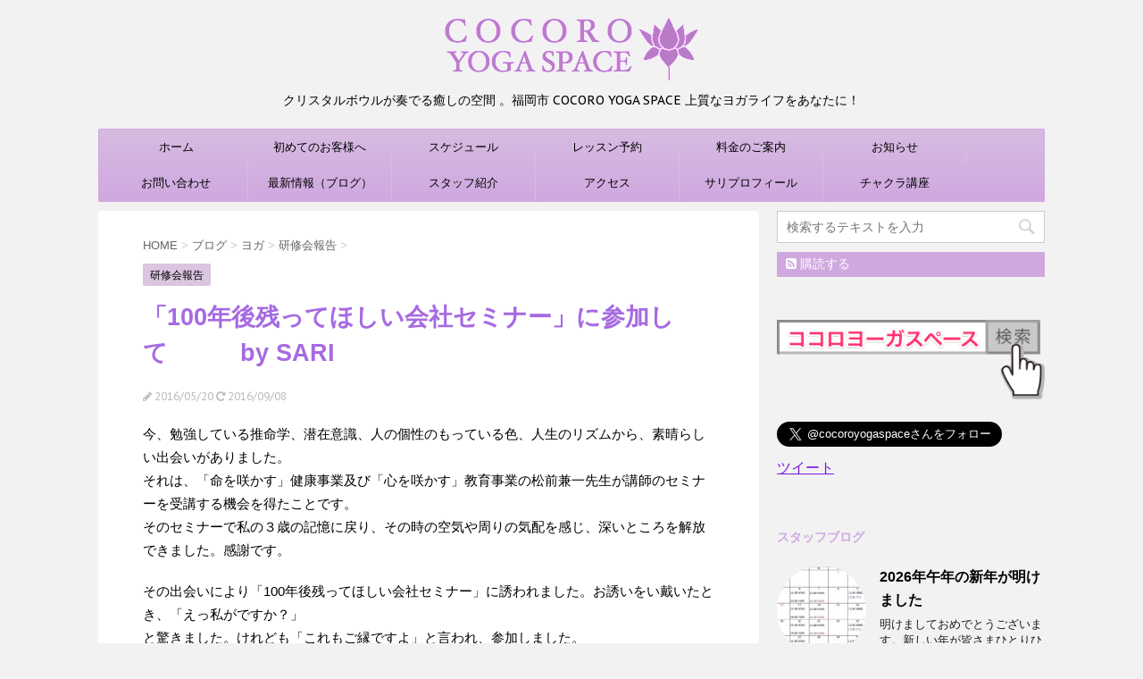

--- FILE ---
content_type: text/html; charset=UTF-8
request_url: https://cocoroyoga.jp/2476
body_size: 16322
content:
<!DOCTYPE html>
<!--[if lt IE 7]>
<html class="ie6" lang="ja"> <![endif]-->
<!--[if IE 7]>
<html class="i7" lang="ja"> <![endif]-->
<!--[if IE 8]>
<html class="ie" lang="ja"> <![endif]-->
<!--[if gt IE 8]><!-->
<html lang="ja">
	<!--<![endif]-->
	<head prefix="og: http://ogp.me/ns# fb: http://ogp.me/ns/fb# article: http://ogp.me/ns/article#">
		<meta charset="UTF-8" >
		<meta name="viewport" content="width=device-width,initial-scale=1.0,user-scalable=no">
		<meta name="format-detection" content="telephone=no" >
		
		
		<link rel="alternate" type="application/rss+xml" title="COCORO YOGA SPACE |福岡市天神エリアのヨガスタジオ RSS Feed" href="https://cocoroyoga.jp/feed" />
		<link rel="pingback" href="https://cocoroyoga.jp/xmlrpc.php" >
		<link href='https://fonts.googleapis.com/css?family=Montserrat:400' rel='stylesheet' type='text/css'>
		<link href='https://fonts.googleapis.com/css?family=PT+Sans+Caption' rel='stylesheet' type='text/css'>		<!--[if lt IE 9]>
		<script src="http://css3-mediaqueries-js.googlecode.com/svn/trunk/css3-mediaqueries.js"></script>
		<script src="https://cocoroyoga.jp/wp-content/themes/stingerplus/js/html5shiv.js"></script>
		<![endif]-->
				<meta name='robots' content='max-image-preview:large' />
<title>「100年後残ってほしい会社セミナー」に参加して　　　by  SARI - COCORO YOGA SPACE |福岡市天神エリアのヨガスタジオ</title>
<link rel='dns-prefetch' href='//www.google.com' />
<link rel='dns-prefetch' href='//secure.gravatar.com' />
<link rel='dns-prefetch' href='//ajax.googleapis.com' />
<link rel='dns-prefetch' href='//cdn.jsdelivr.net' />
<link rel='dns-prefetch' href='//s.w.org' />
<link rel='dns-prefetch' href='//v0.wordpress.com' />
<script type="text/javascript">
window._wpemojiSettings = {"baseUrl":"https:\/\/s.w.org\/images\/core\/emoji\/13.1.0\/72x72\/","ext":".png","svgUrl":"https:\/\/s.w.org\/images\/core\/emoji\/13.1.0\/svg\/","svgExt":".svg","source":{"concatemoji":"https:\/\/cocoroyoga.jp\/wp-includes\/js\/wp-emoji-release.min.js?ver=5.9.12"}};
/*! This file is auto-generated */
!function(e,a,t){var n,r,o,i=a.createElement("canvas"),p=i.getContext&&i.getContext("2d");function s(e,t){var a=String.fromCharCode;p.clearRect(0,0,i.width,i.height),p.fillText(a.apply(this,e),0,0);e=i.toDataURL();return p.clearRect(0,0,i.width,i.height),p.fillText(a.apply(this,t),0,0),e===i.toDataURL()}function c(e){var t=a.createElement("script");t.src=e,t.defer=t.type="text/javascript",a.getElementsByTagName("head")[0].appendChild(t)}for(o=Array("flag","emoji"),t.supports={everything:!0,everythingExceptFlag:!0},r=0;r<o.length;r++)t.supports[o[r]]=function(e){if(!p||!p.fillText)return!1;switch(p.textBaseline="top",p.font="600 32px Arial",e){case"flag":return s([127987,65039,8205,9895,65039],[127987,65039,8203,9895,65039])?!1:!s([55356,56826,55356,56819],[55356,56826,8203,55356,56819])&&!s([55356,57332,56128,56423,56128,56418,56128,56421,56128,56430,56128,56423,56128,56447],[55356,57332,8203,56128,56423,8203,56128,56418,8203,56128,56421,8203,56128,56430,8203,56128,56423,8203,56128,56447]);case"emoji":return!s([10084,65039,8205,55357,56613],[10084,65039,8203,55357,56613])}return!1}(o[r]),t.supports.everything=t.supports.everything&&t.supports[o[r]],"flag"!==o[r]&&(t.supports.everythingExceptFlag=t.supports.everythingExceptFlag&&t.supports[o[r]]);t.supports.everythingExceptFlag=t.supports.everythingExceptFlag&&!t.supports.flag,t.DOMReady=!1,t.readyCallback=function(){t.DOMReady=!0},t.supports.everything||(n=function(){t.readyCallback()},a.addEventListener?(a.addEventListener("DOMContentLoaded",n,!1),e.addEventListener("load",n,!1)):(e.attachEvent("onload",n),a.attachEvent("onreadystatechange",function(){"complete"===a.readyState&&t.readyCallback()})),(n=t.source||{}).concatemoji?c(n.concatemoji):n.wpemoji&&n.twemoji&&(c(n.twemoji),c(n.wpemoji)))}(window,document,window._wpemojiSettings);
</script>
<style type="text/css">
img.wp-smiley,
img.emoji {
	display: inline !important;
	border: none !important;
	box-shadow: none !important;
	height: 1em !important;
	width: 1em !important;
	margin: 0 0.07em !important;
	vertical-align: -0.1em !important;
	background: none !important;
	padding: 0 !important;
}
</style>
	<link rel='stylesheet' id='wp-block-library-css'  href='https://cocoroyoga.jp/wp-includes/css/dist/block-library/style.min.css?ver=5.9.12' type='text/css' media='all' />
<style id='wp-block-library-inline-css' type='text/css'>
.has-text-align-justify{text-align:justify;}
</style>
<link rel='stylesheet' id='mediaelement-css'  href='https://cocoroyoga.jp/wp-includes/js/mediaelement/mediaelementplayer-legacy.min.css?ver=4.2.16' type='text/css' media='all' />
<link rel='stylesheet' id='wp-mediaelement-css'  href='https://cocoroyoga.jp/wp-includes/js/mediaelement/wp-mediaelement.min.css?ver=5.9.12' type='text/css' media='all' />
<style id='global-styles-inline-css' type='text/css'>
body{--wp--preset--color--black: #000000;--wp--preset--color--cyan-bluish-gray: #abb8c3;--wp--preset--color--white: #ffffff;--wp--preset--color--pale-pink: #f78da7;--wp--preset--color--vivid-red: #cf2e2e;--wp--preset--color--luminous-vivid-orange: #ff6900;--wp--preset--color--luminous-vivid-amber: #fcb900;--wp--preset--color--light-green-cyan: #7bdcb5;--wp--preset--color--vivid-green-cyan: #00d084;--wp--preset--color--pale-cyan-blue: #8ed1fc;--wp--preset--color--vivid-cyan-blue: #0693e3;--wp--preset--color--vivid-purple: #9b51e0;--wp--preset--gradient--vivid-cyan-blue-to-vivid-purple: linear-gradient(135deg,rgba(6,147,227,1) 0%,rgb(155,81,224) 100%);--wp--preset--gradient--light-green-cyan-to-vivid-green-cyan: linear-gradient(135deg,rgb(122,220,180) 0%,rgb(0,208,130) 100%);--wp--preset--gradient--luminous-vivid-amber-to-luminous-vivid-orange: linear-gradient(135deg,rgba(252,185,0,1) 0%,rgba(255,105,0,1) 100%);--wp--preset--gradient--luminous-vivid-orange-to-vivid-red: linear-gradient(135deg,rgba(255,105,0,1) 0%,rgb(207,46,46) 100%);--wp--preset--gradient--very-light-gray-to-cyan-bluish-gray: linear-gradient(135deg,rgb(238,238,238) 0%,rgb(169,184,195) 100%);--wp--preset--gradient--cool-to-warm-spectrum: linear-gradient(135deg,rgb(74,234,220) 0%,rgb(151,120,209) 20%,rgb(207,42,186) 40%,rgb(238,44,130) 60%,rgb(251,105,98) 80%,rgb(254,248,76) 100%);--wp--preset--gradient--blush-light-purple: linear-gradient(135deg,rgb(255,206,236) 0%,rgb(152,150,240) 100%);--wp--preset--gradient--blush-bordeaux: linear-gradient(135deg,rgb(254,205,165) 0%,rgb(254,45,45) 50%,rgb(107,0,62) 100%);--wp--preset--gradient--luminous-dusk: linear-gradient(135deg,rgb(255,203,112) 0%,rgb(199,81,192) 50%,rgb(65,88,208) 100%);--wp--preset--gradient--pale-ocean: linear-gradient(135deg,rgb(255,245,203) 0%,rgb(182,227,212) 50%,rgb(51,167,181) 100%);--wp--preset--gradient--electric-grass: linear-gradient(135deg,rgb(202,248,128) 0%,rgb(113,206,126) 100%);--wp--preset--gradient--midnight: linear-gradient(135deg,rgb(2,3,129) 0%,rgb(40,116,252) 100%);--wp--preset--duotone--dark-grayscale: url('#wp-duotone-dark-grayscale');--wp--preset--duotone--grayscale: url('#wp-duotone-grayscale');--wp--preset--duotone--purple-yellow: url('#wp-duotone-purple-yellow');--wp--preset--duotone--blue-red: url('#wp-duotone-blue-red');--wp--preset--duotone--midnight: url('#wp-duotone-midnight');--wp--preset--duotone--magenta-yellow: url('#wp-duotone-magenta-yellow');--wp--preset--duotone--purple-green: url('#wp-duotone-purple-green');--wp--preset--duotone--blue-orange: url('#wp-duotone-blue-orange');--wp--preset--font-size--small: 13px;--wp--preset--font-size--medium: 20px;--wp--preset--font-size--large: 36px;--wp--preset--font-size--x-large: 42px;}.has-black-color{color: var(--wp--preset--color--black) !important;}.has-cyan-bluish-gray-color{color: var(--wp--preset--color--cyan-bluish-gray) !important;}.has-white-color{color: var(--wp--preset--color--white) !important;}.has-pale-pink-color{color: var(--wp--preset--color--pale-pink) !important;}.has-vivid-red-color{color: var(--wp--preset--color--vivid-red) !important;}.has-luminous-vivid-orange-color{color: var(--wp--preset--color--luminous-vivid-orange) !important;}.has-luminous-vivid-amber-color{color: var(--wp--preset--color--luminous-vivid-amber) !important;}.has-light-green-cyan-color{color: var(--wp--preset--color--light-green-cyan) !important;}.has-vivid-green-cyan-color{color: var(--wp--preset--color--vivid-green-cyan) !important;}.has-pale-cyan-blue-color{color: var(--wp--preset--color--pale-cyan-blue) !important;}.has-vivid-cyan-blue-color{color: var(--wp--preset--color--vivid-cyan-blue) !important;}.has-vivid-purple-color{color: var(--wp--preset--color--vivid-purple) !important;}.has-black-background-color{background-color: var(--wp--preset--color--black) !important;}.has-cyan-bluish-gray-background-color{background-color: var(--wp--preset--color--cyan-bluish-gray) !important;}.has-white-background-color{background-color: var(--wp--preset--color--white) !important;}.has-pale-pink-background-color{background-color: var(--wp--preset--color--pale-pink) !important;}.has-vivid-red-background-color{background-color: var(--wp--preset--color--vivid-red) !important;}.has-luminous-vivid-orange-background-color{background-color: var(--wp--preset--color--luminous-vivid-orange) !important;}.has-luminous-vivid-amber-background-color{background-color: var(--wp--preset--color--luminous-vivid-amber) !important;}.has-light-green-cyan-background-color{background-color: var(--wp--preset--color--light-green-cyan) !important;}.has-vivid-green-cyan-background-color{background-color: var(--wp--preset--color--vivid-green-cyan) !important;}.has-pale-cyan-blue-background-color{background-color: var(--wp--preset--color--pale-cyan-blue) !important;}.has-vivid-cyan-blue-background-color{background-color: var(--wp--preset--color--vivid-cyan-blue) !important;}.has-vivid-purple-background-color{background-color: var(--wp--preset--color--vivid-purple) !important;}.has-black-border-color{border-color: var(--wp--preset--color--black) !important;}.has-cyan-bluish-gray-border-color{border-color: var(--wp--preset--color--cyan-bluish-gray) !important;}.has-white-border-color{border-color: var(--wp--preset--color--white) !important;}.has-pale-pink-border-color{border-color: var(--wp--preset--color--pale-pink) !important;}.has-vivid-red-border-color{border-color: var(--wp--preset--color--vivid-red) !important;}.has-luminous-vivid-orange-border-color{border-color: var(--wp--preset--color--luminous-vivid-orange) !important;}.has-luminous-vivid-amber-border-color{border-color: var(--wp--preset--color--luminous-vivid-amber) !important;}.has-light-green-cyan-border-color{border-color: var(--wp--preset--color--light-green-cyan) !important;}.has-vivid-green-cyan-border-color{border-color: var(--wp--preset--color--vivid-green-cyan) !important;}.has-pale-cyan-blue-border-color{border-color: var(--wp--preset--color--pale-cyan-blue) !important;}.has-vivid-cyan-blue-border-color{border-color: var(--wp--preset--color--vivid-cyan-blue) !important;}.has-vivid-purple-border-color{border-color: var(--wp--preset--color--vivid-purple) !important;}.has-vivid-cyan-blue-to-vivid-purple-gradient-background{background: var(--wp--preset--gradient--vivid-cyan-blue-to-vivid-purple) !important;}.has-light-green-cyan-to-vivid-green-cyan-gradient-background{background: var(--wp--preset--gradient--light-green-cyan-to-vivid-green-cyan) !important;}.has-luminous-vivid-amber-to-luminous-vivid-orange-gradient-background{background: var(--wp--preset--gradient--luminous-vivid-amber-to-luminous-vivid-orange) !important;}.has-luminous-vivid-orange-to-vivid-red-gradient-background{background: var(--wp--preset--gradient--luminous-vivid-orange-to-vivid-red) !important;}.has-very-light-gray-to-cyan-bluish-gray-gradient-background{background: var(--wp--preset--gradient--very-light-gray-to-cyan-bluish-gray) !important;}.has-cool-to-warm-spectrum-gradient-background{background: var(--wp--preset--gradient--cool-to-warm-spectrum) !important;}.has-blush-light-purple-gradient-background{background: var(--wp--preset--gradient--blush-light-purple) !important;}.has-blush-bordeaux-gradient-background{background: var(--wp--preset--gradient--blush-bordeaux) !important;}.has-luminous-dusk-gradient-background{background: var(--wp--preset--gradient--luminous-dusk) !important;}.has-pale-ocean-gradient-background{background: var(--wp--preset--gradient--pale-ocean) !important;}.has-electric-grass-gradient-background{background: var(--wp--preset--gradient--electric-grass) !important;}.has-midnight-gradient-background{background: var(--wp--preset--gradient--midnight) !important;}.has-small-font-size{font-size: var(--wp--preset--font-size--small) !important;}.has-medium-font-size{font-size: var(--wp--preset--font-size--medium) !important;}.has-large-font-size{font-size: var(--wp--preset--font-size--large) !important;}.has-x-large-font-size{font-size: var(--wp--preset--font-size--x-large) !important;}
</style>
<link rel='stylesheet' id='contact-form-7-css'  href='https://cocoroyoga.jp/wp-content/plugins/contact-form-7/includes/css/styles.css?ver=5.5.6.1' type='text/css' media='all' />
<link rel='stylesheet' id='colorbox-css'  href='https://cocoroyoga.jp/wp-content/plugins/simple-colorbox/themes/theme1/colorbox.css?ver=5.9.12' type='text/css' media='screen' />
<link rel='stylesheet' id='slick-css'  href='https://cocoroyoga.jp/wp-content/themes/stingerplus/vendor/slick/slick.css?ver=1.5.9' type='text/css' media='all' />
<link rel='stylesheet' id='slick-theme-css'  href='https://cocoroyoga.jp/wp-content/themes/stingerplus/vendor/slick/slick-theme.css?ver=1.5.9' type='text/css' media='all' />
<link rel='stylesheet' id='normalize-css'  href='https://cocoroyoga.jp/wp-content/themes/stingerplus/css/normalize.css?ver=1.5.9' type='text/css' media='all' />
<link rel='stylesheet' id='font-awesome-css'  href='//maxcdn.bootstrapcdn.com/font-awesome/4.5.0/css/font-awesome.min.css?ver=4.5.0' type='text/css' media='all' />
<link rel='stylesheet' id='style-css'  href='https://cocoroyoga.jp/wp-content/themes/stingerplus/style.css?ver=5.9.12' type='text/css' media='all' />
<!-- Inline jetpack_facebook_likebox -->
<style id='jetpack_facebook_likebox-inline-css' type='text/css'>
.widget_facebook_likebox {
	overflow: hidden;
}

</style>
<link rel='stylesheet' id='jetpack_css-css'  href='https://cocoroyoga.jp/wp-content/plugins/jetpack/css/jetpack.css?ver=10.9.3' type='text/css' media='all' />
<script type='text/javascript' src='//ajax.googleapis.com/ajax/libs/jquery/1.11.3/jquery.min.js?ver=1.11.3' id='jquery-js'></script>
<script type='text/javascript' src='https://cocoroyoga.jp/wp-content/themes/stingerplus/js/smoothscroll.js?ver=5.9.12' id='smoothscroll-js'></script>
<link rel="https://api.w.org/" href="https://cocoroyoga.jp/wp-json/" /><link rel="alternate" type="application/json" href="https://cocoroyoga.jp/wp-json/wp/v2/posts/2476" /><link rel='shortlink' href='https://wp.me/p3WQMy-DW' />
<link rel="alternate" type="application/json+oembed" href="https://cocoroyoga.jp/wp-json/oembed/1.0/embed?url=https%3A%2F%2Fcocoroyoga.jp%2F2476" />
<link rel="alternate" type="text/xml+oembed" href="https://cocoroyoga.jp/wp-json/oembed/1.0/embed?url=https%3A%2F%2Fcocoroyoga.jp%2F2476&#038;format=xml" />

<!-- Simple Colorbox Plugin v1.6.1 by Ryan Hellyer ... https://geek.hellyer.kiwi/products/simple-colorbox/ -->
<style type='text/css'>img#wpstats{display:none}</style>
	<meta name="robots" content="index, follow" />

		<style type="text/css">
			/*グループ1
			------------------------------------------------------------*/
			/*サイト上部のボーダー色*/
				


			/*サイトの背景色*/
			#wrapper {
						
			}

			/*メインコンテンツのテキスト色*/
			.post > *{
				color: ;				
			}
			input,textarea {
				color:#000;
			}

			/*メインコンテンツのリンク色*/

			a,.no-thumbitiran h3 a,.no-thumbitiran h5 a {
				color: #7c16e2;				
			}

			a:hover {
				color: ;				
			}

			/*サイドのテキスト色*/
			#side aside > *,#side aside .kanren .clearfix dd h5 a{
				color: ;				
			}

			/*メインコンテンツの背景色*/
			main {
				background: ;				
			}


			/*メイン背景色の透過*/

			
			
			/*ブログタイトル*/

			header .sitename a {
				color: ;
			}

			/* メニュー */
			nav li a {
				color: ;
			}


			/*ページトップ*/
			#page-top a {
								background: #d0a8e0;
			}

			/*キャプション */

			header h1 {
				color: ;
			}

			header .descr {
				color: ;
			}

			/* アコーディオン */
			#s-navi dt.trigger .op {
				background: #d0a8e0;
				color: #d6bce0;
			}

			.acordion_tree li a {
				color: ;
			}

			/* サイド見出し */
			aside h4 {
				color: ;
			}

			/* フッター文字 */
			#footer, #footer .copy, #footer .rcopy, #footer .copy a, #footer .rcopy a {
				color: ;
			}

			/* スマホメニュー文字 */
			.acordion_tree ul.menu li a, .acordion_tree ul.menu li {
				color: ;
			}

			.acordion_tree ul.menu li {
				border-bottom-color: ;
}


			/*グループ2
			------------------------------------------------------------*/
			/*Webフォント*/
			
			
			
			
			
			/* 投稿日時・ぱんくず・タグ */
			#breadcrumb, #breadcrumb div a, div#breadcrumb a, .blogbox p, .tagst {
				color: ;
			}

			/* 記事タイトル */
			.entry-title {
				color: #a66ae2;
						}

			/* 中見出し */


			h2 {
									background: #dbc5e0;
				
				color: ;
									border-top:2px solid #d0a8e0;

					border-bottom:1px solid #d0a8e0;
				
			}


			
			/*小見出し*/
			.post h3:not(.rankh3) {

							color: #d0a8e0;
				border-bottom-color: #d0a8e0;
									background-color: transparent;
				
						}

			.post h4 {
				color: ;
								background-color: #dbc5e0;
							}


			/* サイド見出し */
			aside h4,#side aside h4 {
				color: #d0a8e0;
			}

			/* タグクラウド */
			.tagcloud a {
				border-color: #d0a8e0;
    				color: #d0a8e0;
			}

			/* NEW ENTRY & 関連記事 */
			.post h4.point,.n-entry-t  {
				border-bottom-color:#d0a8e0;
			}
			.post h4 .point-in,.n-entry {
				background-color: #d0a8e0;
				color:;
			}

			/* カテゴリ */
			.catname {
				background:#dbc5e0;
			}

			.post .st-catgroup a {
				color:;
}


			/*グループ4
			------------------------------------------------------------*/
			/* RSSボタン */
			.rssbox a {
				background-color: #d0a8e0;
			}

			/* SNSボタン */
			
			
			.inyoumodoki, .post blockquote {
   				background-color: ;
    				border-left-color: ;
			}

			/*フリーボックスウィジェット
			------------------------------------------------------------*/
			/* ボックス */
			.freebox {
				border-top-color:#d0a8e0;
				background:#dbc5e0;
			}
			/* 見出し */
			.p-entry-f {
				background:#d0a8e0;
				color:;
			}
			/* エリア内テキスト */
			
			/*お知らせ
			------------------------------------------------------------*/
			/*お知らせバーの背景色*/
			#topnews-box div.rss-bar {
							border-color: #d0a8e0;
						}

			#topnews-box div.rss-bar {
				color: #d0a8e0;

				/*Other Browser*/
				background: ;
				/*For Old WebKit*/
				background: -webkit-linear-gradient(
				 0%,
				 100%
				);
				/*For Modern Browser*/
				background: linear-gradient(
				 0%,
				 100%
				);

			
			}

			/*お知らせ日付の文字色*/
			#topnews-box dt {
				color: #d6bce0;
			}
			#topnews-box div dl dd a {
				color: ;
			}
			#topnews-box dd {
				border-bottom-color:  ;
			}

			/*固定ページサイドメニュー
			------------------------------------------------------------*/
			/*背景色*/

			#sidebg {
				background:#dbc5e0;
			}

			/*liタグの階層*/
			#side aside .st-pagelists ul li:not(.sub-menu) {
									border-top-color: #d0a8e0;
				
									border-left-color: #d0a8e0;
					border-right-color: #d0a8e0;
							}

			#side aside .st-pagelists ul .sub-menu li {
				border:none;
			}

			#side aside .st-pagelists ul li:last-child {
									border-bottom: 1px solid #d0a8e0;
							}

			#side aside .st-pagelists ul .sub-menu li:first-child {
									border-top: 1px solid #d0a8e0;
				
			}

			#side aside .st-pagelists ul li li:last-child {
				border:none;
			}

			#side aside .st-pagelists ul .sub-menu .sub-menu li {
				border:none;
			}

			#side aside .st-pagelists ul li a {
				color: ;


			
				/*Other Browser*/
				background: #d0a8e0;
				/*For Old WebKit*/
				background: -webkit-linear-gradient(
				#d6bce0 0%,
				#d0a8e0 100%
				);
				/*For Modern Browser*/
				background: linear-gradient(
				#d6bce0 0%,
				#d0a8e0 100%
				);

			
			}

			#side aside .st-pagelists .sub-menu a {
				border-bottom-color: #d6bce0;

				color: #d0a8e0;
			}

			#side aside .st-pagelists .sub-menu li .sub-menu a,
			#side aside .st-pagelists .sub-menu li .sub-menu .sub-menu li a {
			color: #d0a8e0;
			}

			/*Webアイコン*/
			
			
			/*追加カラー
			------------------------------------------------------------*/
			/*フッター*/
			footer > *,footer a{
						}


			footer .footermenust li {
				border-right-color: !important;
			}

			/*任意の人気記事
			------------------------------------------------------------*/

			.post .p-entry, #side .p-entry, .home-post .p-entry {
				background:#d0a8e0;
				color:;
			}

			.pop-box,.nowhits .pop-box, .nowhits-eye .pop-box {
				border-top-color:#d0a8e0;
				background:#dbc5e0;
			}

			.kanren.pop-box .clearfix dd h5 a, .kanren.pop-box .clearfix dd p {
				color: ;
}
							.poprank-no2{
					background:#d0a8e0;
					color:!important;
			}
				.poprank-no{
					background:#d0a8e0;
					color:;
			}
			

			/*ウィジェット問合せボタン*/

			.st-formbtn{
				background:#d0a8e0;
			}

			.st-formbtn .fa {
				border-right-color:;
			}
			
			a.st-formbtnlink {
				color:;
			}


			/*ウィジェットオリジナルボタン*/

			.st-formbtn.st-originalbtn{
				background:#d0a8e0;
			}

			.st-formbtn.st-originalbtn .fa {
				border-right-color:;
			}
			
			a.st-formbtnlink.st-originallink {
				color:;
			}

			/*コンタクトフォーム7送信ボタン*/
			.wpcf7-submit{
				background:;
				color:;
			}

			/*media Queries タブレットサイズ
			----------------------------------------------------*/
			@media only screen and (min-width: 600px) {

				/*追加カラー
				------------------------------------------------------------*/
				/*フッター*/
				footer{
					margin:0 -20px;
				}
			}

			/*media Queries PCサイズ
			----------------------------------------------------*/
			@media only screen and (min-width: 960px) {
				/*メインコンテンツのボーダー*/
				


				nav.smanone {
									border-top-color: #d0a8e0;
					border-bottom-color: #d0a8e0;
				
									border-left-color: #d0a8e0;
					border-right-color: #d0a8e0;
				


				
					/*Other Browser*/
					background: #d0a8e0;
					/*For Old WebKit*/
					background: -webkit-linear-gradient(
					#d6bce0 0%,
					#d0a8e0 100%
					);
					/*For Modern Browser*/
					background: linear-gradient(
					#d6bce0 0%,
					#d0a8e0 100%
					);

								
				}

				header .smanone ul.menu li{
									border-right-color:#d6bce0;
								}

				header .smanone ul.menu li {
					border-right-color: #d6bce0;
				}

				header .smanone ul.menu li a {
					color: ;

				}

				header .smanone ul.menu li li a{
					background: #d6bce0;
					border-top-color: #d0a8e0;

				}

				/*ヘッダーウィジェット*/

				header .textwidget{
					background:#d6c5e0;
					color:;
				}

				/*ヘッダーの電話番号とリンク色*/

				.head-telno a, #header-r .footermenust a {
					color:#8224e3;
				}

				#header-r .footermenust li {
					border-right-color: #8224e3;
				}

				/*トップ用おすすめタイトル*/
				.nowhits .pop-box {
					border-top-color:#d0a8e0;
				}



			}
		</style>

		<style type="text/css">.broken_link, a.broken_link {
	text-decoration: line-through;
}</style>
<!-- Jetpack Open Graph Tags -->
<meta property="og:type" content="article" />
<meta property="og:title" content="「100年後残ってほしい会社セミナー」に参加して　　　by  SARI" />
<meta property="og:url" content="https://cocoroyoga.jp/2476" />
<meta property="og:description" content="今、勉強している推命学、潜在意識、人の個性のもっている色、人生のリズムから、素晴らしい出会いがありました。 そ&hellip;" />
<meta property="article:published_time" content="2016-05-20T12:31:14+00:00" />
<meta property="article:modified_time" content="2016-09-08T07:31:22+00:00" />
<meta property="og:site_name" content="COCORO YOGA SPACE |福岡市天神エリアのヨガスタジオ" />
<meta property="og:image" content="https://cocoroyoga.jp/wp-content/uploads/2016/05/sari_2.jpg" />
<meta property="og:image:width" content="640" />
<meta property="og:image:height" content="480" />
<meta property="og:image:alt" content="" />
<meta property="og:locale" content="ja_JP" />
<meta name="twitter:text:title" content="「100年後残ってほしい会社セミナー」に参加して　　　by  SARI" />
<meta name="twitter:image" content="https://cocoroyoga.jp/wp-content/uploads/2016/05/sari_2.jpg?w=640" />
<meta name="twitter:card" content="summary_large_image" />

<!-- End Jetpack Open Graph Tags -->
<link rel="icon" href="https://cocoroyoga.jp/wp-content/uploads/2016/08/cropped-1017636_293135060831813_868114308_n-32x32.jpg" sizes="32x32" />
<link rel="icon" href="https://cocoroyoga.jp/wp-content/uploads/2016/08/cropped-1017636_293135060831813_868114308_n-192x192.jpg" sizes="192x192" />
<link rel="apple-touch-icon" href="https://cocoroyoga.jp/wp-content/uploads/2016/08/cropped-1017636_293135060831813_868114308_n-180x180.jpg" />
<meta name="msapplication-TileImage" content="https://cocoroyoga.jp/wp-content/uploads/2016/08/cropped-1017636_293135060831813_868114308_n-270x270.jpg" />
			<script>
		(function (i, s, o, g, r, a, m) {
			i['GoogleAnalyticsObject'] = r;
			i[r] = i[r] || function () {
					(i[r].q = i[r].q || []).push(arguments)
				}, i[r].l = 1 * new Date();
			a = s.createElement(o),
				m = s.getElementsByTagName(o)[0];
			a.async = 1;
			a.src = g;
			m.parentNode.insertBefore(a, m)
		})(window, document, 'script', '//www.google-analytics.com/analytics.js', 'ga');

		ga('create', 'UA-41959662-1', 'auto');
		ga('send', 'pageview');

	</script>
			<!-- /OGP -->
	</head>
	<body class="post-template-default single single-post postid-2476 single-format-standard" >
	
		<div id="wrapper" class="">
			<header id="st-headwide">
			<div class="clearfix" id="headbox">
			<!-- アコーディオン -->
			<nav id="s-navi" class="pcnone">
				<dl class="acordion">

					<dt class="trigger">
					<p><span class="op"><i class="fa fa-bars"></i></span></p>
					</dt>
					<dd class="acordion_tree">
												<div class="menu-top-container"><ul id="menu-top" class="menu"><li id="menu-item-2669" class="menu-item menu-item-type-custom menu-item-object-custom menu-item-home menu-item-2669"><a href="https://cocoroyoga.jp/">ホーム</a></li>
<li id="menu-item-2670" class="menu-item menu-item-type-post_type menu-item-object-page menu-item-2670"><a href="https://cocoroyoga.jp/welcome-2">初めてのお客様へ</a></li>
<li id="menu-item-3268" class="menu-item menu-item-type-custom menu-item-object-custom menu-item-3268"><a href="https://cocoroyoga.jp/2609">スケジュール</a></li>
<li id="menu-item-3137" class="menu-item menu-item-type-custom menu-item-object-custom menu-item-3137"><a href="https://www.supersaas.jp/schedule/cocoroyoga/COCORO_YOGA_SPACE">レッスン予約</a></li>
<li id="menu-item-2672" class="menu-item menu-item-type-post_type menu-item-object-page menu-item-2672"><a href="https://cocoroyoga.jp/plice">料金のご案内</a></li>
<li id="menu-item-3143" class="menu-item menu-item-type-post_type menu-item-object-page menu-item-3143"><a href="https://cocoroyoga.jp/welcome-2/otoku">お知らせ</a></li>
<li id="menu-item-2673" class="menu-item menu-item-type-post_type menu-item-object-page menu-item-2673"><a href="https://cocoroyoga.jp/contact">お問い合わせ</a></li>
<li id="menu-item-3269" class="menu-item menu-item-type-custom menu-item-object-custom menu-item-3269"><a href="https://cocoroyoga.jp/category/blog">最新情報（ブログ）</a></li>
<li id="menu-item-3141" class="menu-item menu-item-type-post_type menu-item-object-page menu-item-3141"><a href="https://cocoroyoga.jp/cocoro/staff">スタッフ紹介</a></li>
<li id="menu-item-2901" class="menu-item menu-item-type-post_type menu-item-object-page menu-item-2901"><a href="https://cocoroyoga.jp/map-2">アクセス</a></li>
<li id="menu-item-3140" class="menu-item menu-item-type-post_type menu-item-object-page menu-item-3140"><a href="https://cocoroyoga.jp/cocoro/gamble">サリプロフィール</a></li>
<li id="menu-item-4489" class="menu-item menu-item-type-custom menu-item-object-custom menu-item-4489"><a href="https://cocorochakra.com/">チャクラ講座</a></li>
</ul></div>						<div class="clear"></div>
					</dd>
				</dl>
			</nav>
			<!-- /アコーディオン -->
			<div id="header-l">
				<!-- ロゴ又はブログ名 -->
				<p class="sitename"><a href="https://cocoroyoga.jp/">
													<img alt="COCORO YOGA SPACE |福岡市天神エリアのヨガスタジオ" src="https://cocoroyoga.jp/wp-content/uploads/2016/10/logo-1.png" >
											</a></p>
				<!-- キャプション -->
									<p class="descr">
						クリスタルボウルが奏でる癒しの空間 。福岡市 COCORO YOGA SPACE 上質なヨガライフをあなたに！					</p>
				
			</div><!-- /#header-l -->
			<div id="header-r" class="smanone">
								<p class="head-telno"><a href="tel:092‐734‐3306"><i class="fa fa-mobile"></i>&nbsp;092‐734‐3306</a></p>

			</div><!-- /#header-r -->
			</div><!-- /#clearfix -->

				
<div id="gazou-wide">
	<nav class="smanone clearfix"><ul id="menu-top-1" class="menu"><li class="menu-item menu-item-type-custom menu-item-object-custom menu-item-home menu-item-2669"><a href="https://cocoroyoga.jp/">ホーム</a></li>
<li class="menu-item menu-item-type-post_type menu-item-object-page menu-item-2670"><a href="https://cocoroyoga.jp/welcome-2">初めてのお客様へ</a></li>
<li class="menu-item menu-item-type-custom menu-item-object-custom menu-item-3268"><a href="https://cocoroyoga.jp/2609">スケジュール</a></li>
<li class="menu-item menu-item-type-custom menu-item-object-custom menu-item-3137"><a href="https://www.supersaas.jp/schedule/cocoroyoga/COCORO_YOGA_SPACE">レッスン予約</a></li>
<li class="menu-item menu-item-type-post_type menu-item-object-page menu-item-2672"><a href="https://cocoroyoga.jp/plice">料金のご案内</a></li>
<li class="menu-item menu-item-type-post_type menu-item-object-page menu-item-3143"><a href="https://cocoroyoga.jp/welcome-2/otoku">お知らせ</a></li>
<li class="menu-item menu-item-type-post_type menu-item-object-page menu-item-2673"><a href="https://cocoroyoga.jp/contact">お問い合わせ</a></li>
<li class="menu-item menu-item-type-custom menu-item-object-custom menu-item-3269"><a href="https://cocoroyoga.jp/category/blog">最新情報（ブログ）</a></li>
<li class="menu-item menu-item-type-post_type menu-item-object-page menu-item-3141"><a href="https://cocoroyoga.jp/cocoro/staff">スタッフ紹介</a></li>
<li class="menu-item menu-item-type-post_type menu-item-object-page menu-item-2901"><a href="https://cocoroyoga.jp/map-2">アクセス</a></li>
<li class="menu-item menu-item-type-post_type menu-item-object-page menu-item-3140"><a href="https://cocoroyoga.jp/cocoro/gamble">サリプロフィール</a></li>
<li class="menu-item menu-item-type-custom menu-item-object-custom menu-item-4489"><a href="https://cocorochakra.com/">チャクラ講座</a></li>
</ul></nav>




</div>

			</header>
<div id="content" class="clearfix">
	<div id="contentInner">

		<main >
			<article>
				<div id="post-2476" class="post">

		
	<!--ぱんくず -->
					<div id="breadcrumb">
						<div itemscope itemtype="http://data-vocabulary.org/Breadcrumb">
							<a href="https://cocoroyoga.jp" itemprop="url"> <span itemprop="title">HOME</span>
							</a> &gt; </div>
																																					<div itemscope itemtype="http://data-vocabulary.org/Breadcrumb">
								<a href="https://cocoroyoga.jp/category/blog" itemprop="url">
									<span itemprop="title">ブログ</span> </a> &gt; </div>
													<div itemscope itemtype="http://data-vocabulary.org/Breadcrumb">
								<a href="https://cocoroyoga.jp/category/blog/yoga" itemprop="url">
									<span itemprop="title">ヨガ</span> </a> &gt; </div>
													<div itemscope itemtype="http://data-vocabulary.org/Breadcrumb">
								<a href="https://cocoroyoga.jp/category/blog/yoga/report" itemprop="url">
									<span itemprop="title">研修会報告</span> </a> &gt; </div>
						
					</div>
					<!--/ ぱんくず -->

					<!--ループ開始 -->
										
										<p class="st-catgroup">
					<a href="https://cocoroyoga.jp/category/blog/yoga/report" title="View all posts in 研修会報告"><span class="catname st-catid13">研修会報告</span></a>					</p>
										

					<h1 class="entry-title">「100年後残ってほしい会社セミナー」に参加して　　　by  SARI</h1>

					<div class="blogbox ">
						<p><span class="kdate"><i class="fa fa-pencil" aria-hidden="true"></i>
             					<time class="entry-date date updated" datetime="2016-05-20T21:31:14+09:00">
							2016/05/20						</time>
						 <i class="fa fa-repeat"></i> 2016/09/08						</span></p>
					</div>

					<div class="mainbox">

						<p>今、勉強している推命学、潜在意識、人の個性のもっている色、人生のリズムから、素晴らしい出会いがありました。<br />
それは、「命を咲かす」健康事業及び「心を咲かす」教育事業の松前兼一先生が講師のセミナーを受講する機会を得たことです。<br />
そのセミナーで私の３歳の記憶に戻り、その時の空気や周りの気配を感じ、深いところを解放できました。感謝です。</p>
<p>その出会いにより「100年後残ってほしい会社セミナー」に誘われました。お誘いをい戴いたとき、「えっ私がですか？」<br />
と驚きました。けれども「これもご縁ですよ」と言われ、参加しました。<br />
講師は、鎌倉信託株新井さん（ＮＨＫプロフェッショナル登場の方です！！）と㈱アドバネスク加藤さん（世界トップのばね会社の会長です）でした。<br />
<a href="https://cocoroyoga.jp/wp-content/uploads/2016/05/sari_3.jpg"><img alt="sari_3" src="https://cocoroyoga.jp/wp-content/uploads/2016/05/sari_3.jpg" width="640" height="480" /></a></p>
<p>新井さん、加藤さんの経験をうかがい、自分を振り返り、考え方、生き方、行動の仕方に多くの感銘を受けました。<br />
経営者なのに「もうかる」「成功する」などはないのです。会社セミナーですが、数字の話ではなく、哲学の話です!!<br />
もちろん魂もピカピカ!!の方ばかりです。セミナー会場も湯河原リトリート「ご縁の森」でした。<br />
３代目おおかみは、数年前旅館をミシュランの星をとるまでにしたのに、それをあっさりやめて、「ビーガン」菜食（動物性食材不使用） の宿にされてます。</p>
<p><a href="https://cocoroyoga.jp/wp-content/uploads/2016/05/sari_2.jpg"><img loading="lazy" alt="sari_2" src="https://cocoroyoga.jp/wp-content/uploads/2016/05/sari_2.jpg" width="640" height="480" /></a></p>
<p>(写真はそのビーガン菜食）<br />
色々な出会いの中で、心が、魂が輝く時代に世の中が入りつつあると実感しています。<br />
５月２０日～２２日まで「剣山山頂で泊まる特別な夜・新緑の阿波女神ツアーに」ワクワクしながら参加してきます。<br />
By   SARI</p>
<p>&nbsp;</p>
<p>&nbsp;</p>

						
													<div class="kizi-under-box"><div class="freebox"><p class="p-free"><span class="p-entry-f">おすすめ</span></p><div class="free-inbox"><ul style="list-style-type: circle;"><br />
	<li><a href="https://cocoroyoga.jp/welcome/otoku">ヨガレッスンの無料体験実施中！</a></li><br />
	<li><a href="https://cocoroyoga.jp/cocoro/crystal-sound">クリスタルサウンドとヨガをコラボした特別リラクゼーションレッスン</a></li><br />
	<li><a href="https://cocoroyoga.jp/contact/rent">スタジオレンタル（ヨガ、フラダンス、パーソナルレッスンに最適、福岡市天神エリアの好立地）</a></li><br />
	<li><a href="https://cocoroyoga.jp/3102">特集『福岡ヨガスタジオの探し方』福岡はヨーガ激戦地区だった</a></li><br />
</ul></div></div></div>						
						<p class="tagst">
							<i class="fa fa-folder-open-o" aria-hidden="true"></i>-<a href="https://cocoroyoga.jp/category/blog/yoga/report" rel="category tag">研修会報告</a><br/>
													</p>

					</div><!-- .mainboxここまで -->
	
							
	<div class="sns">
	<ul class="clearfix">
		<!--ツイートボタン-->
		<li class="twitter"> 
		<a onclick="window.open('//twitter.com/intent/tweet?url=https%3A%2F%2Fcocoroyoga.jp%2F2476&text=%E3%80%8C100%E5%B9%B4%E5%BE%8C%E6%AE%8B%E3%81%A3%E3%81%A6%E3%81%BB%E3%81%97%E3%81%84%E4%BC%9A%E7%A4%BE%E3%82%BB%E3%83%9F%E3%83%8A%E3%83%BC%E3%80%8D%E3%81%AB%E5%8F%82%E5%8A%A0%E3%81%97%E3%81%A6%E3%80%80%E3%80%80%E3%80%80by++SARI&via=cocoroyogaspace&tw_p=tweetbutton', '', 'width=500,height=450'); return false;"><i class="fa fa-twitter"></i><span class="snstext " >Twitter</span></a>
		</li>

		<!--Facebookボタン-->      
		<li class="facebook">
		<a href="//www.facebook.com/sharer.php?src=bm&u=https%3A%2F%2Fcocoroyoga.jp%2F2476&t=%E3%80%8C100%E5%B9%B4%E5%BE%8C%E6%AE%8B%E3%81%A3%E3%81%A6%E3%81%BB%E3%81%97%E3%81%84%E4%BC%9A%E7%A4%BE%E3%82%BB%E3%83%9F%E3%83%8A%E3%83%BC%E3%80%8D%E3%81%AB%E5%8F%82%E5%8A%A0%E3%81%97%E3%81%A6%E3%80%80%E3%80%80%E3%80%80by++SARI" target="_blank"><i class="fa fa-facebook"></i><span class="snstext " >Facebook</span>
		</a>
		</li>

		<!--Google+1ボタン-->
		<li class="googleplus">
		<a href="https://plus.google.com/share?url=https%3A%2F%2Fcocoroyoga.jp%2F2476" target="_blank"><i class="fa fa-google-plus"></i><span class="snstext " >Google+</span></a>
		</li>

		<!--ポケットボタン-->      
		<li class="pocket">
		<a onclick="window.open('//getpocket.com/edit?url=https%3A%2F%2Fcocoroyoga.jp%2F2476&title=%E3%80%8C100%E5%B9%B4%E5%BE%8C%E6%AE%8B%E3%81%A3%E3%81%A6%E3%81%BB%E3%81%97%E3%81%84%E4%BC%9A%E7%A4%BE%E3%82%BB%E3%83%9F%E3%83%8A%E3%83%BC%E3%80%8D%E3%81%AB%E5%8F%82%E5%8A%A0%E3%81%97%E3%81%A6%E3%80%80%E3%80%80%E3%80%80by++SARI', '', 'width=500,height=350'); return false;"><i class="fa fa-get-pocket"></i><span class="snstext " >Pocket</span></a></li>

		<!--はてブボタン-->  
		<li class="hatebu">       
			<a href="//b.hatena.ne.jp/entry/https://cocoroyoga.jp/2476" class="hatena-bookmark-button" data-hatena-bookmark-layout="simple" title="「100年後残ってほしい会社セミナー」に参加して　　　by  SARI"><span style="font-weight:bold" class="fa-hatena">B!</span><span class="snstext " >はてブ</span>
			</a><script type="text/javascript" src="//b.st-hatena.com/js/bookmark_button.js" charset="utf-8" async="async"></script>

		</li>

		<!--LINEボタン-->   
		<li class="line">
		<a href="//line.me/R/msg/text/?%E3%80%8C100%E5%B9%B4%E5%BE%8C%E6%AE%8B%E3%81%A3%E3%81%A6%E3%81%BB%E3%81%97%E3%81%84%E4%BC%9A%E7%A4%BE%E3%82%BB%E3%83%9F%E3%83%8A%E3%83%BC%E3%80%8D%E3%81%AB%E5%8F%82%E5%8A%A0%E3%81%97%E3%81%A6%E3%80%80%E3%80%80%E3%80%80by++SARI%0Ahttps%3A%2F%2Fcocoroyoga.jp%2F2476" target="_blank"><i class="fa fa-comment" aria-hidden="true"></i><span class="snstext" >LINE</span></a>
		</li>     
	</ul>

	</div> 

							
					
					<aside>
						<!-- 広告枠 -->
						<div class="adbox">
							
	
															<div style="padding-top:10px;">
									
	
								</div>
													</div>
						<!-- /広告枠 -->

						<p class="author">
												</p>

												<!--ループ終了-->
												<!--関連記事-->
						
			<h4 class="point"><span class="point-in">関連記事</span></h4>
<div class="kanren kadomaru">
							<dl class="clearfix">
				<dt><a href="https://cocoroyoga.jp/2506">
													<img width="150" height="150" src="https://cocoroyoga.jp/wp-content/uploads/2016/06/tokushima_1-150x150.jpg" class="attachment-thumbnail size-thumbnail wp-post-image" alt="" loading="lazy" srcset="https://cocoroyoga.jp/wp-content/uploads/2016/06/tokushima_1-150x150.jpg 150w, https://cocoroyoga.jp/wp-content/uploads/2016/06/tokushima_1-50x50.jpg 50w" sizes="(max-width: 150px) 100vw, 150px" />											</a></dt>
				<dd>
					<h5><a href="https://cocoroyoga.jp/2506">
							阿波の国徳島に神さまに会いに行ってきました。　　　by SARI						</a></h5>

					<div class="smanone2">
						<p>5月20日から阿波の国徳島へ二泊三日の旅に行ってきました。その旅についてご報告を ... </p>
					</div>
				</dd>
			</dl>
					<dl class="clearfix">
				<dt><a href="https://cocoroyoga.jp/289">
													<img src="https://cocoroyoga.jp/wp-content/themes/stingerplus/images/no-img.png" alt="no image" title="no image" width="100" height="100" />
											</a></dt>
				<dd>
					<h5><a href="https://cocoroyoga.jp/289">
							■ヨーガ・リトリートに参加しました。						</a></h5>

					<div class="smanone2">
						<p>先週末の土・日（9日から10日)湯布院で行なわれたヨーガ」・リトリートに ココロ ... </p>
					</div>
				</dd>
			</dl>
					<dl class="clearfix">
				<dt><a href="https://cocoroyoga.jp/1219">
													<img src="https://cocoroyoga.jp/wp-content/themes/stingerplus/images/no-img.png" alt="no image" title="no image" width="100" height="100" />
											</a></dt>
				<dd>
					<h5><a href="https://cocoroyoga.jp/1219">
							■ココロヨーガ通信 No6  　「宮崎Yoga Festival」レポート						</a></h5>

					<div class="smanone2">
						<p>宮崎にあるシーガイアリゾートで開催された宮崎Yoga Festivalに行って来 ... </p>
					</div>
				</dd>
			</dl>
				</div>
						<!--ページナビ-->
						<div class="p-navi clearfix">
							<dl>
																	<dt>PREV</dt>
									<dd>
										<a href="https://cocoroyoga.jp/2451">ヨーガ療法学会　in 大宮報告  by  NINO</a>
									</dd>
																									<dt>NEXT</dt>
									<dd>
										<a href="https://cocoroyoga.jp/2478">6月のレッスンスケジュールについて（2016年）</a>
									</dd>
															</dl>
						</div>
					</aside>

				</div>
				<!--/post-->
			</article>
		</main>
	</div>
	<!-- /#contentInner -->
	<div id="side">
	<aside>

					<div class="side-topad">
				<div class="ad"><div id="search">
	<form method="get" id="searchform" action="https://cocoroyoga.jp/">
		<label class="hidden" for="s">
					</label>
		<input type="text" placeholder="検索するテキストを入力" value="" name="s" id="s" />
		<input type="image" src="https://cocoroyoga.jp/wp-content/themes/stingerplus/images/search.png" alt="検索" id="searchsubmit" />
	</form>
</div>
<!-- /stinger --> </div><div class="ad"><div class="rssbox"><a href="https://cocoroyoga.jp//?feed=rss2"><i class="fa fa-rss-square"></i>&nbsp;購読する</a></div></div><div class="ad"><p style="display:none"><a href="https://www.facebook.com/cocoroyogaspace">ココロヨーガスペースFBページ</a></p>		<div id="fb-root"></div>
		<div class="fb-page" data-href="https://www.facebook.com/cocoroyogaspace" data-width="340"  data-height="432" data-hide-cover="false" data-show-facepile="true" data-tabs="false" data-hide-cta="false" data-small-header="false">
		<div class="fb-xfbml-parse-ignore"><blockquote cite="https://www.facebook.com/cocoroyogaspace"><a href="https://www.facebook.com/cocoroyogaspace">ココロヨーガスペースFBページ</a></blockquote></div>
		</div>
		</div><div class="widget_text ad"><div class="textwidget custom-html-widget"><a href="https://cocoroyoga.jp/"><img class="alignnone size-large wp-image-4064" src="https://cocoroyoga.jp/wp-content/uploads/2018/11/2018-11-12-Air-700x219.png" alt="" width="640" height="200" /></a></div></div><div class="ad">			<div class="textwidget"><a href="https://twitter.com/cocoroyogaspace" class="twitter-follow-button" data-show-count="false" data-size="large">Follow @cocoroyogaspace</a> <script>!function(d,s,id){var js,fjs=d.getElementsByTagName(s)[0],p=/^http:/.test(d.location)?'http':'https';if(!d.getElementById(id)){js=d.createElement(s);js.id=id;js.src=p+'://platform.twitter.com/widgets.js';fjs.parentNode.insertBefore(js,fjs);}}(document, 'script', 'twitter-wjs');</script></div>
		</div><div class="ad"><p style="display:none">Twitter でフォロー</p><a class="twitter-timeline" data-height="400" data-theme="light" data-border-color="#d0a8e0" data-tweet-limit="3" data-lang="JA" data-partner="jetpack" href="https://twitter.com/cocoroyogaspace" href="https://twitter.com/cocoroyogaspace">ツイート</a></div><div class="ad"><p style="display:none">instaバナー</p>			<div class="textwidget"><style>.ig-b- { display: inline-block; }
.ig-b- img { visibility: hidden; }
.ig-b-:hover { background-position: 0 -60px; } .ig-b-:active { background-position: 0 -120px; }
.ig-b-v-24 { width: 137px; height: 24px; background: url(//badges.instagram.com/static/images/ig-badge-view-sprite-24.png) no-repeat 0 0; }
@media only screen and (-webkit-min-device-pixel-ratio: 2), only screen and (min--moz-device-pixel-ratio: 2), only screen and (-o-min-device-pixel-ratio: 2 / 1), only screen and (min-device-pixel-ratio: 2), only screen and (min-resolution: 192dpi), only screen and (min-resolution: 2dppx) {
.ig-b-v-24 { background-image: url(//badges.instagram.com/static/images/ig-badge-view-sprite-24@2x.png); background-size: 160px 178px; } }</style>
<a href="https://www.instagram.com/cocoroyogaspace/?ref=badge" class="ig-b- ig-b-v-24"><img src="//badges.instagram.com/static/images/ig-badge-view-24.png" alt="Instagram" /></a></div>
		</div>			</div>
		
					<h4 class="menu_underh2">スタッフブログ</h4><div class="kanren kadomaru">
							<dl class="clearfix">
				<dt><a href="https://cocoroyoga.jp/5060">
													<img width="150" height="150" src="https://cocoroyoga.jp/wp-content/uploads/2026/01/202601s-150x150.jpg" class="attachment-thumbnail size-thumbnail wp-post-image" alt="" loading="lazy" srcset="https://cocoroyoga.jp/wp-content/uploads/2026/01/202601s-150x150.jpg 150w, https://cocoroyoga.jp/wp-content/uploads/2026/01/202601s-100x100.jpg 100w" sizes="(max-width: 150px) 100vw, 150px" />											</a></dt>
				<dd>
					<h5><a href="https://cocoroyoga.jp/5060">
							2026年午年の新年が明けました						</a></h5>

					<div class="smanone2">
						<p>明けましておめでとうございます。新しい年が皆さまひとりひとりにとって、素晴らしい ... </p>
					</div>
				</dd>
			</dl>
					<dl class="clearfix">
				<dt><a href="https://cocoroyoga.jp/5052">
													<img width="150" height="150" src="https://cocoroyoga.jp/wp-content/uploads/2025/11/202512s-150x150.jpg" class="attachment-thumbnail size-thumbnail wp-post-image" alt="" loading="lazy" srcset="https://cocoroyoga.jp/wp-content/uploads/2025/11/202512s-150x150.jpg 150w, https://cocoroyoga.jp/wp-content/uploads/2025/11/202512s-100x100.jpg 100w" sizes="(max-width: 150px) 100vw, 150px" />											</a></dt>
				<dd>
					<h5><a href="https://cocoroyoga.jp/5052">
							早くも12月！師走を迎えます						</a></h5>

					<div class="smanone2">
						<p>紅葉日和が続いていますが、今年のカレンダーも残り一枚。早くも12月、師走を迎えま ... </p>
					</div>
				</dd>
			</dl>
					<dl class="clearfix">
				<dt><a href="https://cocoroyoga.jp/5045">
													<img width="150" height="150" src="https://cocoroyoga.jp/wp-content/uploads/2025/10/202511s-150x150.jpg" class="attachment-thumbnail size-thumbnail wp-post-image" alt="" loading="lazy" srcset="https://cocoroyoga.jp/wp-content/uploads/2025/10/202511s-150x150.jpg 150w, https://cocoroyoga.jp/wp-content/uploads/2025/10/202511s-100x100.jpg 100w" sizes="(max-width: 150px) 100vw, 150px" />											</a></dt>
				<dd>
					<h5><a href="https://cocoroyoga.jp/5045">
							やっと秋がやって来ました						</a></h5>

					<div class="smanone2">
						<p>早くも11月ながら、街には半袖の人もまだいたり、暑いのか、涼しいのか、寒いのか、 ... </p>
					</div>
				</dd>
			</dl>
					<dl class="clearfix">
				<dt><a href="https://cocoroyoga.jp/5036">
													<img width="150" height="150" src="https://cocoroyoga.jp/wp-content/uploads/2025/09/202510s-150x150.jpg" class="attachment-thumbnail size-thumbnail wp-post-image" alt="" loading="lazy" srcset="https://cocoroyoga.jp/wp-content/uploads/2025/09/202510s-150x150.jpg 150w, https://cocoroyoga.jp/wp-content/uploads/2025/09/202510s-100x100.jpg 100w" sizes="(max-width: 150px) 100vw, 150px" />											</a></dt>
				<dd>
					<h5><a href="https://cocoroyoga.jp/5036">
							秋の訪れをこころ待ちする日々です						</a></h5>

					<div class="smanone2">
						<p>秋分の日近くになっても夏日が続き、一体秋は何処へ？と、暦と実際が全く合わなくなっ ... </p>
					</div>
				</dd>
			</dl>
					<dl class="clearfix">
				<dt><a href="https://cocoroyoga.jp/5018">
													<img width="150" height="150" src="https://cocoroyoga.jp/wp-content/uploads/2025/08/202509s-150x150.jpg" class="attachment-thumbnail size-thumbnail wp-post-image" alt="" loading="lazy" srcset="https://cocoroyoga.jp/wp-content/uploads/2025/08/202509s-150x150.jpg 150w, https://cocoroyoga.jp/wp-content/uploads/2025/08/202509s-100x100.jpg 100w" sizes="(max-width: 150px) 100vw, 150px" />											</a></dt>
				<dd>
					<h5><a href="https://cocoroyoga.jp/5018">
							暑さまだまだ続く9月です						</a></h5>

					<div class="smanone2">
						<p>「熱中症警戒」が連日続く過酷な暑さは一向に衰えず、まさに「秋は何処へ」の9月を迎 ... </p>
					</div>
				</dd>
			</dl>
				</div>		
		<div id="mybox">
								</div>

		<div id="scrollad">
			<div class="kanren pop-box kadomaru">
<p class="p-entry-t"><span class="p-entry">注目のTOPICS</span></p>
    
            <dl class="clearfix">
                <dt class="poprank"><a href="https://cocoroyoga.jp/cocoro/crystal-sound">
                                                    <img width="150" height="150" src="https://cocoroyoga.jp/wp-content/uploads/2016/10/161003_kokoro515p800-150x150.jpg" class="attachment-thumbnail size-thumbnail wp-post-image" alt="" loading="lazy" srcset="https://cocoroyoga.jp/wp-content/uploads/2016/10/161003_kokoro515p800-150x150.jpg 150w, https://cocoroyoga.jp/wp-content/uploads/2016/10/161003_kokoro515p800-100x100.jpg 100w" sizes="(max-width: 150px) 100vw, 150px" />                                            </a><span class="poprank-no">1</span></dt>
                <dd>
                    <h5><a href="https://cocoroyoga.jp/cocoro/crystal-sound">
                            クリスタルサウンドヨガレッスン                        </a></h5>

                    <div class="smanone2">
                        <p>クリスタルサウンドとは・・・・ クリスタルサウンドをご存知ですか？ 水晶でできた ... </p>
                    </div>
                </dd>
            </dl>

    
            <dl class="clearfix">
                <dt class="poprank"><a href="https://cocoroyoga.jp/welcome-2/otoku">
                                                    <img width="150" height="150" src="https://cocoroyoga.jp/wp-content/uploads/2013/07/present-150x150.jpg" class="attachment-thumbnail size-thumbnail wp-post-image" alt="" loading="lazy" srcset="https://cocoroyoga.jp/wp-content/uploads/2013/07/present-150x150.jpg 150w, https://cocoroyoga.jp/wp-content/uploads/2013/07/present-50x50.jpg 50w" sizes="(max-width: 150px) 100vw, 150px" />                                            </a><span class="poprank-no">2</span></dt>
                <dd>
                    <h5><a href="https://cocoroyoga.jp/welcome-2/otoku">
                            ヨガスタジオからのお得なお知らせ                        </a></h5>

                    <div class="smanone2">
                        <p>期間限定のキャンペーンです。お急ぎください！ 第一弾 スタジオでのヨガレッスンを ... </p>
                    </div>
                </dd>
            </dl>

    
            <dl class="clearfix">
                <dt class="poprank"><a href="https://cocoroyoga.jp/2476">
                                                    <img width="150" height="150" src="https://cocoroyoga.jp/wp-content/uploads/2016/05/sari_2-150x150.jpg" class="attachment-thumbnail size-thumbnail wp-post-image" alt="" loading="lazy" srcset="https://cocoroyoga.jp/wp-content/uploads/2016/05/sari_2-150x150.jpg 150w, https://cocoroyoga.jp/wp-content/uploads/2016/05/sari_2-50x50.jpg 50w" sizes="(max-width: 150px) 100vw, 150px" />                                            </a><span class="poprank-no">3</span></dt>
                <dd>
                    <h5><a href="https://cocoroyoga.jp/2476">
                            「100年後残ってほしい会社セミナー」に参加して　　　by  SARI                        </a></h5>

                    <div class="smanone2">
                        <p>今、勉強している推命学、潜在意識、人の個性のもっている色、人生のリズムから、素晴 ... </p>
                    </div>
                </dd>
            </dl>

    </div>
			<!--ここにgoogleアドセンスコードを貼ると規約違反になるので注意して下さい-->
			
		</div>
	</aside>
</div>
<!-- /#side -->
</div>
<!--/#content -->
<footer id="footer">
<div class="footermenubox clearfix "><ul id="menu-footer" class="footermenust"><li id="menu-item-2863" class="menu-item menu-item-type-custom menu-item-object-custom menu-item-home menu-item-2863"><a href="https://cocoroyoga.jp/">ホーム</a></li>
<li id="menu-item-2864" class="menu-item menu-item-type-post_type menu-item-object-page menu-item-2864"><a href="https://cocoroyoga.jp/sitemap">サイトマップ</a></li>
<li id="menu-item-2865" class="menu-item menu-item-type-post_type menu-item-object-page menu-item-2865"><a href="https://cocoroyoga.jp/contact">お問い合わせ</a></li>
</ul></div>
	<!-- フッターのメインコンテンツ -->
	<h3>
						<a href="https://cocoroyoga.jp/"><img alt="COCORO YOGA SPACE |福岡市天神エリアのヨガスタジオ" src="https://cocoroyoga.jp/wp-content/uploads/2016/10/logo-1.png" ></a>
				</h3>

	<p>
		<a href="https://cocoroyoga.jp/">クリスタルボウルが奏でる癒しの空間 。福岡市 COCORO YOGA SPACE 上質なヨガライフをあなたに！</a>
	</p>
		<p class="head-telno"><a href="tel:092‐734‐3306"><i class="fa fa-mobile"></i>&nbsp;092‐734‐3306</a></p>



	<p class="copy">Copyright&copy;
		COCORO YOGA SPACE |福岡市天神エリアのヨガスタジオ		,
		2026		All Rights Reserved.</p>
</footer>
</div>
<!-- /#wrapper -->
<!-- ページトップへ戻る -->
<div id="page-top"><a href="#wrapper" class="fa fa-angle-up"></a></div>
<!-- ページトップへ戻る　終わり -->
	
<script type='text/javascript' src='https://cocoroyoga.jp/wp-includes/js/comment-reply.min.js?ver=5.9.12' id='comment-reply-js'></script>
<script type='text/javascript' src='https://cocoroyoga.jp/wp-includes/js/dist/vendor/regenerator-runtime.min.js?ver=0.13.9' id='regenerator-runtime-js'></script>
<script type='text/javascript' src='https://cocoroyoga.jp/wp-includes/js/dist/vendor/wp-polyfill.min.js?ver=3.15.0' id='wp-polyfill-js'></script>
<script type='text/javascript' id='contact-form-7-js-extra'>
/* <![CDATA[ */
var wpcf7 = {"api":{"root":"https:\/\/cocoroyoga.jp\/wp-json\/","namespace":"contact-form-7\/v1"}};
/* ]]> */
</script>
<script type='text/javascript' src='https://cocoroyoga.jp/wp-content/plugins/contact-form-7/includes/js/index.js?ver=5.5.6.1' id='contact-form-7-js'></script>
<script type='text/javascript' id='google-invisible-recaptcha-js-before'>
var renderInvisibleReCaptcha = function() {

    for (var i = 0; i < document.forms.length; ++i) {
        var form = document.forms[i];
        var holder = form.querySelector('.inv-recaptcha-holder');

        if (null === holder) continue;
		holder.innerHTML = '';

         (function(frm){
			var cf7SubmitElm = frm.querySelector('.wpcf7-submit');
            var holderId = grecaptcha.render(holder,{
                'sitekey': '6LfXSccnAAAAAMoESdurR_eN78zuhRgGFSx1gcqv', 'size': 'invisible', 'badge' : 'inline',
                'callback' : function (recaptchaToken) {
					if((null !== cf7SubmitElm) && (typeof jQuery != 'undefined')){jQuery(frm).submit();grecaptcha.reset(holderId);return;}
					 HTMLFormElement.prototype.submit.call(frm);
                },
                'expired-callback' : function(){grecaptcha.reset(holderId);}
            });

			if(null !== cf7SubmitElm && (typeof jQuery != 'undefined') ){
				jQuery(cf7SubmitElm).off('click').on('click', function(clickEvt){
					clickEvt.preventDefault();
					grecaptcha.execute(holderId);
				});
			}
			else
			{
				frm.onsubmit = function (evt){evt.preventDefault();grecaptcha.execute(holderId);};
			}


        })(form);
    }
};
</script>
<script type='text/javascript' async defer src='https://www.google.com/recaptcha/api.js?onload=renderInvisibleReCaptcha&#038;render=explicit' id='google-invisible-recaptcha-js'></script>
<script type='text/javascript' id='colorbox-js-extra'>
/* <![CDATA[ */
var colorboxSettings = {"rel":"group","maxWidth":"95%","maxHeight":"95%","opacity":"0.6","current":"image {current} of {total}","previous":"previous","next":"next","close":"close","xhrError":"This content failed to load.","imgError":"This image failed to load.","slideshowStart":"start slideshow","slideshowStop":"stop slideshow"};
 
		jQuery(function($){ 
			// Examples of how to assign the ColorBox event to elements 
			$("a[href$=\'jpg\'],a[href$=\'jpeg\'],a[href$=\'png\'],a[href$=\'bmp\'],a[href$=\'gif\'],a[href$=\'JPG\'],a[href$=\'JPEG\'],a[href$=\'PNG\'],a[href$=\'BMP\'],a[href$=\'GIF\']").colorbox(colorboxSettings); 
		});;
/* ]]> */
</script>
<script type='text/javascript' src='https://cocoroyoga.jp/wp-content/plugins/simple-colorbox/scripts/jquery.colorbox-min.js?ver=1' id='colorbox-js'></script>
<script type='text/javascript' src='https://cocoroyoga.jp/wp-content/themes/stingerplus/vendor/slick/slick.js?ver=1.5.9' id='slick-js'></script>
<script type='text/javascript' id='jetpack-facebook-embed-js-extra'>
/* <![CDATA[ */
var jpfbembed = {"appid":"249643311490","locale":"en_US"};
/* ]]> */
</script>
<script type='text/javascript' src='https://cocoroyoga.jp/wp-content/plugins/jetpack/_inc/build/facebook-embed.min.js?ver=10.9.3' id='jetpack-facebook-embed-js'></script>
<script type='text/javascript' src='https://cocoroyoga.jp/wp-content/plugins/jetpack/_inc/build/twitter-timeline.min.js?ver=4.0.0' id='jetpack-twitter-timeline-js'></script>
<script type='text/javascript' id='wp_slimstat-js-extra'>
/* <![CDATA[ */
var SlimStatParams = {"ajaxurl":"https:\/\/cocoroyoga.jp\/wp-admin\/admin-ajax.php","baseurl":"\/","dnt":"noslimstat,ab-item","ci":"YTo0OntzOjEyOiJjb250ZW50X3R5cGUiO3M6NDoicG9zdCI7czo4OiJjYXRlZ29yeSI7czoyOiIxMyI7czoxMDoiY29udGVudF9pZCI7aToyNDc2O3M6NjoiYXV0aG9yIjtzOjQ6Ik5JTk8iO30-.b88827cb173e7a948647881e67270b68"};
/* ]]> */
</script>
<script defer type='text/javascript' src='https://cdn.jsdelivr.net/wp/wp-slimstat/tags/5.0.7/wp-slimstat.min.js' id='wp_slimstat-js'></script>
<script type='text/javascript' src='https://cocoroyoga.jp/wp-content/themes/stingerplus/js/base.js?ver=5.9.12' id='base-js'></script>
<script type='text/javascript' src='https://cocoroyoga.jp/wp-content/themes/stingerplus/js/scroll.js?ver=5.9.12' id='scroll-js'></script>
<script src='https://stats.wp.com/e-202604.js' defer></script>
<script>
	_stq = window._stq || [];
	_stq.push([ 'view', {v:'ext',j:'1:10.9.3',blog:'58354930',post:'2476',tz:'9',srv:'cocoroyoga.jp'} ]);
	_stq.push([ 'clickTrackerInit', '58354930', '2476' ]);
</script>
</body></html>

--- FILE ---
content_type: text/html; charset=UTF-8
request_url: https://cocoroyoga.jp/wp-admin/admin-ajax.php
body_size: -20
content:
144998.de0b13ad2017da4b7580fbb768c373cb

--- FILE ---
content_type: text/plain
request_url: https://www.google-analytics.com/j/collect?v=1&_v=j102&a=1454596448&t=pageview&_s=1&dl=https%3A%2F%2Fcocoroyoga.jp%2F2476&ul=en-us%40posix&dt=%E3%80%8C100%E5%B9%B4%E5%BE%8C%E6%AE%8B%E3%81%A3%E3%81%A6%E3%81%BB%E3%81%97%E3%81%84%E4%BC%9A%E7%A4%BE%E3%82%BB%E3%83%9F%E3%83%8A%E3%83%BC%E3%80%8D%E3%81%AB%E5%8F%82%E5%8A%A0%E3%81%97%E3%81%A6%E3%80%80%E3%80%80%E3%80%80by%20SARI%20-%20COCORO%20YOGA%20SPACE%20%7C%E7%A6%8F%E5%B2%A1%E5%B8%82%E5%A4%A9%E7%A5%9E%E3%82%A8%E3%83%AA%E3%82%A2%E3%81%AE%E3%83%A8%E3%82%AC%E3%82%B9%E3%82%BF%E3%82%B8%E3%82%AA&sr=1280x720&vp=1280x720&_u=IEBAAEABAAAAACAAI~&jid=275505200&gjid=1045657073&cid=1072488526.1769152236&tid=UA-41959662-1&_gid=1495298298.1769152236&_r=1&_slc=1&z=1404368234
body_size: -450
content:
2,cG-PQ61PLFTWP